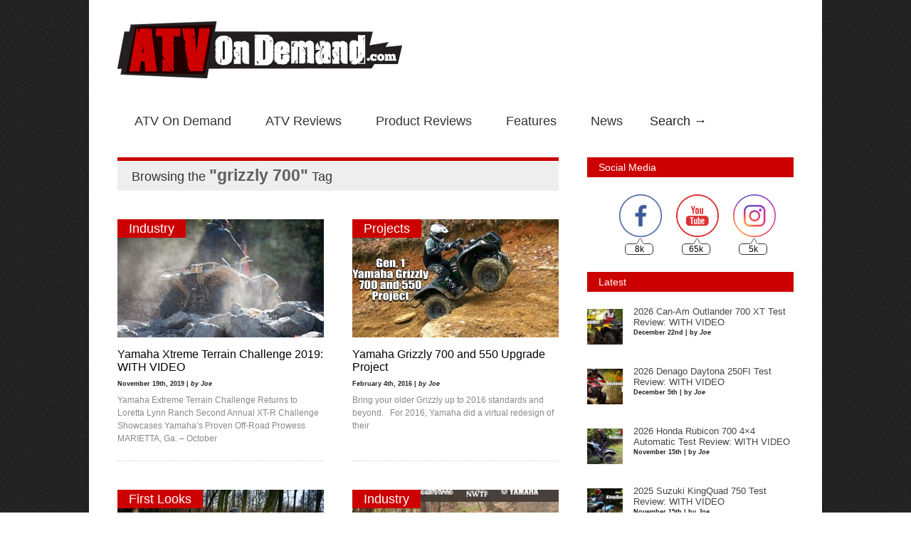

--- FILE ---
content_type: text/html; charset=UTF-8
request_url: https://www.atvondemand.com/tag/grizzly-700/
body_size: 14186
content:

<!doctype html >
<!--[if lt IE 7]> <html class="no-js ie6 oldie" lang="en"> <![endif]-->
<!--[if IE 7]>    <html class="no-js ie7 oldie" lang="en"> <![endif]-->
<!--[if IE 8]>    <html class="no-js ie8 oldie" lang="en"> <![endif]-->
<!--[if gt IE 8]><!--> <html class="no-js" lang="en-US"> <!--<![endif]-->

<head>
	
	<meta http-equiv="Content-Type" content="text/html; charset=UTF-8"/>
	
	<title>grizzly 700 Archives - ATV On Demand</title>
	
		
	<meta name="description" content="ATV Tests and Product Reviews">

	<meta name="viewport" content="width=device-width, initial-scale=1, maximum-scale=1"> 
		
	<meta name='robots' content='index, follow, max-image-preview:large, max-snippet:-1, max-video-preview:-1' />
<script type="text/javascript" id="wpp-js" src="https://www.atvondemand.com/wp-content/plugins/wordpress-popular-posts/assets/js/wpp.min.js" data-sampling="0" data-sampling-rate="100" data-api-url="https://www.atvondemand.com/wp-json/wordpress-popular-posts" data-post-id="0" data-token="f4cb1065fe" data-lang="0" data-debug="0"></script>

	<!-- This site is optimized with the Yoast SEO plugin v23.2 - https://yoast.com/wordpress/plugins/seo/ -->
	<link rel="canonical" href="https://www.atvondemand.com/tag/grizzly-700/" />
	<meta property="og:locale" content="en_US" />
	<meta property="og:type" content="article" />
	<meta property="og:title" content="grizzly 700 Archives - ATV On Demand" />
	<meta property="og:url" content="https://www.atvondemand.com/tag/grizzly-700/" />
	<meta property="og:site_name" content="ATV On Demand" />
	<meta name="twitter:card" content="summary_large_image" />
	<script type="application/ld+json" class="yoast-schema-graph">{"@context":"https://schema.org","@graph":[{"@type":"CollectionPage","@id":"https://www.atvondemand.com/tag/grizzly-700/","url":"https://www.atvondemand.com/tag/grizzly-700/","name":"grizzly 700 Archives - ATV On Demand","isPartOf":{"@id":"https://www.atvondemand.com/#website"},"primaryImageOfPage":{"@id":"https://www.atvondemand.com/tag/grizzly-700/#primaryimage"},"image":{"@id":"https://www.atvondemand.com/tag/grizzly-700/#primaryimage"},"thumbnailUrl":"https://www.atvondemand.com/wp-content/uploads/2019/11/yamaha_extreme_terrain_challenge_2019_000.jpg","breadcrumb":{"@id":"https://www.atvondemand.com/tag/grizzly-700/#breadcrumb"},"inLanguage":"en-US"},{"@type":"ImageObject","inLanguage":"en-US","@id":"https://www.atvondemand.com/tag/grizzly-700/#primaryimage","url":"https://www.atvondemand.com/wp-content/uploads/2019/11/yamaha_extreme_terrain_challenge_2019_000.jpg","contentUrl":"https://www.atvondemand.com/wp-content/uploads/2019/11/yamaha_extreme_terrain_challenge_2019_000.jpg","width":620,"height":413},{"@type":"BreadcrumbList","@id":"https://www.atvondemand.com/tag/grizzly-700/#breadcrumb","itemListElement":[{"@type":"ListItem","position":1,"name":"Home","item":"https://www.atvondemand.com/"},{"@type":"ListItem","position":2,"name":"grizzly 700"}]},{"@type":"WebSite","@id":"https://www.atvondemand.com/#website","url":"https://www.atvondemand.com/","name":"ATV on Demand","description":"ATV Tests and Product Reviews","publisher":{"@id":"https://www.atvondemand.com/#organization"},"potentialAction":[{"@type":"SearchAction","target":{"@type":"EntryPoint","urlTemplate":"https://www.atvondemand.com/?s={search_term_string}"},"query-input":"required name=search_term_string"}],"inLanguage":"en-US"},{"@type":"Organization","@id":"https://www.atvondemand.com/#organization","name":"ATV On Demand","url":"https://www.atvondemand.com/","logo":{"@type":"ImageObject","inLanguage":"en-US","@id":"https://www.atvondemand.com/#/schema/logo/image/","url":"https://www.atvondemand.com/wp-content/uploads/2021/06/ATVOD_logo_preferred_colorless3.png","contentUrl":"https://www.atvondemand.com/wp-content/uploads/2021/06/ATVOD_logo_preferred_colorless3.png","width":400,"height":100,"caption":"ATV On Demand"},"image":{"@id":"https://www.atvondemand.com/#/schema/logo/image/"},"sameAs":["https://www.facebook.com/ATVonDemand/","https://www.instagram.com/atvondemand/","https://www.youtube.com/user/ATVonDemand"]}]}</script>
	<!-- / Yoast SEO plugin. -->


<link rel='dns-prefetch' href='//www.googletagmanager.com' />
<link rel='dns-prefetch' href='//pagead2.googlesyndication.com' />
<link rel="alternate" type="application/rss+xml" title="ATV On Demand &raquo; Feed" href="https://www.atvondemand.com/feed/" />
<link rel="alternate" type="application/rss+xml" title="ATV On Demand &raquo; grizzly 700 Tag Feed" href="https://www.atvondemand.com/tag/grizzly-700/feed/" />
<script type="text/javascript">
/* <![CDATA[ */
window._wpemojiSettings = {"baseUrl":"https:\/\/s.w.org\/images\/core\/emoji\/15.0.3\/72x72\/","ext":".png","svgUrl":"https:\/\/s.w.org\/images\/core\/emoji\/15.0.3\/svg\/","svgExt":".svg","source":{"concatemoji":"https:\/\/www.atvondemand.com\/wp-includes\/js\/wp-emoji-release.min.js?ver=6.6.4"}};
/*! This file is auto-generated */
!function(i,n){var o,s,e;function c(e){try{var t={supportTests:e,timestamp:(new Date).valueOf()};sessionStorage.setItem(o,JSON.stringify(t))}catch(e){}}function p(e,t,n){e.clearRect(0,0,e.canvas.width,e.canvas.height),e.fillText(t,0,0);var t=new Uint32Array(e.getImageData(0,0,e.canvas.width,e.canvas.height).data),r=(e.clearRect(0,0,e.canvas.width,e.canvas.height),e.fillText(n,0,0),new Uint32Array(e.getImageData(0,0,e.canvas.width,e.canvas.height).data));return t.every(function(e,t){return e===r[t]})}function u(e,t,n){switch(t){case"flag":return n(e,"\ud83c\udff3\ufe0f\u200d\u26a7\ufe0f","\ud83c\udff3\ufe0f\u200b\u26a7\ufe0f")?!1:!n(e,"\ud83c\uddfa\ud83c\uddf3","\ud83c\uddfa\u200b\ud83c\uddf3")&&!n(e,"\ud83c\udff4\udb40\udc67\udb40\udc62\udb40\udc65\udb40\udc6e\udb40\udc67\udb40\udc7f","\ud83c\udff4\u200b\udb40\udc67\u200b\udb40\udc62\u200b\udb40\udc65\u200b\udb40\udc6e\u200b\udb40\udc67\u200b\udb40\udc7f");case"emoji":return!n(e,"\ud83d\udc26\u200d\u2b1b","\ud83d\udc26\u200b\u2b1b")}return!1}function f(e,t,n){var r="undefined"!=typeof WorkerGlobalScope&&self instanceof WorkerGlobalScope?new OffscreenCanvas(300,150):i.createElement("canvas"),a=r.getContext("2d",{willReadFrequently:!0}),o=(a.textBaseline="top",a.font="600 32px Arial",{});return e.forEach(function(e){o[e]=t(a,e,n)}),o}function t(e){var t=i.createElement("script");t.src=e,t.defer=!0,i.head.appendChild(t)}"undefined"!=typeof Promise&&(o="wpEmojiSettingsSupports",s=["flag","emoji"],n.supports={everything:!0,everythingExceptFlag:!0},e=new Promise(function(e){i.addEventListener("DOMContentLoaded",e,{once:!0})}),new Promise(function(t){var n=function(){try{var e=JSON.parse(sessionStorage.getItem(o));if("object"==typeof e&&"number"==typeof e.timestamp&&(new Date).valueOf()<e.timestamp+604800&&"object"==typeof e.supportTests)return e.supportTests}catch(e){}return null}();if(!n){if("undefined"!=typeof Worker&&"undefined"!=typeof OffscreenCanvas&&"undefined"!=typeof URL&&URL.createObjectURL&&"undefined"!=typeof Blob)try{var e="postMessage("+f.toString()+"("+[JSON.stringify(s),u.toString(),p.toString()].join(",")+"));",r=new Blob([e],{type:"text/javascript"}),a=new Worker(URL.createObjectURL(r),{name:"wpTestEmojiSupports"});return void(a.onmessage=function(e){c(n=e.data),a.terminate(),t(n)})}catch(e){}c(n=f(s,u,p))}t(n)}).then(function(e){for(var t in e)n.supports[t]=e[t],n.supports.everything=n.supports.everything&&n.supports[t],"flag"!==t&&(n.supports.everythingExceptFlag=n.supports.everythingExceptFlag&&n.supports[t]);n.supports.everythingExceptFlag=n.supports.everythingExceptFlag&&!n.supports.flag,n.DOMReady=!1,n.readyCallback=function(){n.DOMReady=!0}}).then(function(){return e}).then(function(){var e;n.supports.everything||(n.readyCallback(),(e=n.source||{}).concatemoji?t(e.concatemoji):e.wpemoji&&e.twemoji&&(t(e.twemoji),t(e.wpemoji)))}))}((window,document),window._wpemojiSettings);
/* ]]> */
</script>
<link rel='stylesheet' id='main_css-css' href='https://www.atvondemand.com/wp-content/themes/gonzo/style.css?ver=6.6.4' type='text/css' media='all' />
<style id='wp-emoji-styles-inline-css' type='text/css'>

	img.wp-smiley, img.emoji {
		display: inline !important;
		border: none !important;
		box-shadow: none !important;
		height: 1em !important;
		width: 1em !important;
		margin: 0 0.07em !important;
		vertical-align: -0.1em !important;
		background: none !important;
		padding: 0 !important;
	}
</style>
<link rel='stylesheet' id='wp-block-library-css' href='https://www.atvondemand.com/wp-includes/css/dist/block-library/style.min.css?ver=6.6.4' type='text/css' media='all' />
<style id='classic-theme-styles-inline-css' type='text/css'>
/*! This file is auto-generated */
.wp-block-button__link{color:#fff;background-color:#32373c;border-radius:9999px;box-shadow:none;text-decoration:none;padding:calc(.667em + 2px) calc(1.333em + 2px);font-size:1.125em}.wp-block-file__button{background:#32373c;color:#fff;text-decoration:none}
</style>
<style id='global-styles-inline-css' type='text/css'>
:root{--wp--preset--aspect-ratio--square: 1;--wp--preset--aspect-ratio--4-3: 4/3;--wp--preset--aspect-ratio--3-4: 3/4;--wp--preset--aspect-ratio--3-2: 3/2;--wp--preset--aspect-ratio--2-3: 2/3;--wp--preset--aspect-ratio--16-9: 16/9;--wp--preset--aspect-ratio--9-16: 9/16;--wp--preset--color--black: #000000;--wp--preset--color--cyan-bluish-gray: #abb8c3;--wp--preset--color--white: #ffffff;--wp--preset--color--pale-pink: #f78da7;--wp--preset--color--vivid-red: #cf2e2e;--wp--preset--color--luminous-vivid-orange: #ff6900;--wp--preset--color--luminous-vivid-amber: #fcb900;--wp--preset--color--light-green-cyan: #7bdcb5;--wp--preset--color--vivid-green-cyan: #00d084;--wp--preset--color--pale-cyan-blue: #8ed1fc;--wp--preset--color--vivid-cyan-blue: #0693e3;--wp--preset--color--vivid-purple: #9b51e0;--wp--preset--gradient--vivid-cyan-blue-to-vivid-purple: linear-gradient(135deg,rgba(6,147,227,1) 0%,rgb(155,81,224) 100%);--wp--preset--gradient--light-green-cyan-to-vivid-green-cyan: linear-gradient(135deg,rgb(122,220,180) 0%,rgb(0,208,130) 100%);--wp--preset--gradient--luminous-vivid-amber-to-luminous-vivid-orange: linear-gradient(135deg,rgba(252,185,0,1) 0%,rgba(255,105,0,1) 100%);--wp--preset--gradient--luminous-vivid-orange-to-vivid-red: linear-gradient(135deg,rgba(255,105,0,1) 0%,rgb(207,46,46) 100%);--wp--preset--gradient--very-light-gray-to-cyan-bluish-gray: linear-gradient(135deg,rgb(238,238,238) 0%,rgb(169,184,195) 100%);--wp--preset--gradient--cool-to-warm-spectrum: linear-gradient(135deg,rgb(74,234,220) 0%,rgb(151,120,209) 20%,rgb(207,42,186) 40%,rgb(238,44,130) 60%,rgb(251,105,98) 80%,rgb(254,248,76) 100%);--wp--preset--gradient--blush-light-purple: linear-gradient(135deg,rgb(255,206,236) 0%,rgb(152,150,240) 100%);--wp--preset--gradient--blush-bordeaux: linear-gradient(135deg,rgb(254,205,165) 0%,rgb(254,45,45) 50%,rgb(107,0,62) 100%);--wp--preset--gradient--luminous-dusk: linear-gradient(135deg,rgb(255,203,112) 0%,rgb(199,81,192) 50%,rgb(65,88,208) 100%);--wp--preset--gradient--pale-ocean: linear-gradient(135deg,rgb(255,245,203) 0%,rgb(182,227,212) 50%,rgb(51,167,181) 100%);--wp--preset--gradient--electric-grass: linear-gradient(135deg,rgb(202,248,128) 0%,rgb(113,206,126) 100%);--wp--preset--gradient--midnight: linear-gradient(135deg,rgb(2,3,129) 0%,rgb(40,116,252) 100%);--wp--preset--font-size--small: 13px;--wp--preset--font-size--medium: 20px;--wp--preset--font-size--large: 36px;--wp--preset--font-size--x-large: 42px;--wp--preset--spacing--20: 0.44rem;--wp--preset--spacing--30: 0.67rem;--wp--preset--spacing--40: 1rem;--wp--preset--spacing--50: 1.5rem;--wp--preset--spacing--60: 2.25rem;--wp--preset--spacing--70: 3.38rem;--wp--preset--spacing--80: 5.06rem;--wp--preset--shadow--natural: 6px 6px 9px rgba(0, 0, 0, 0.2);--wp--preset--shadow--deep: 12px 12px 50px rgba(0, 0, 0, 0.4);--wp--preset--shadow--sharp: 6px 6px 0px rgba(0, 0, 0, 0.2);--wp--preset--shadow--outlined: 6px 6px 0px -3px rgba(255, 255, 255, 1), 6px 6px rgba(0, 0, 0, 1);--wp--preset--shadow--crisp: 6px 6px 0px rgba(0, 0, 0, 1);}:where(.is-layout-flex){gap: 0.5em;}:where(.is-layout-grid){gap: 0.5em;}body .is-layout-flex{display: flex;}.is-layout-flex{flex-wrap: wrap;align-items: center;}.is-layout-flex > :is(*, div){margin: 0;}body .is-layout-grid{display: grid;}.is-layout-grid > :is(*, div){margin: 0;}:where(.wp-block-columns.is-layout-flex){gap: 2em;}:where(.wp-block-columns.is-layout-grid){gap: 2em;}:where(.wp-block-post-template.is-layout-flex){gap: 1.25em;}:where(.wp-block-post-template.is-layout-grid){gap: 1.25em;}.has-black-color{color: var(--wp--preset--color--black) !important;}.has-cyan-bluish-gray-color{color: var(--wp--preset--color--cyan-bluish-gray) !important;}.has-white-color{color: var(--wp--preset--color--white) !important;}.has-pale-pink-color{color: var(--wp--preset--color--pale-pink) !important;}.has-vivid-red-color{color: var(--wp--preset--color--vivid-red) !important;}.has-luminous-vivid-orange-color{color: var(--wp--preset--color--luminous-vivid-orange) !important;}.has-luminous-vivid-amber-color{color: var(--wp--preset--color--luminous-vivid-amber) !important;}.has-light-green-cyan-color{color: var(--wp--preset--color--light-green-cyan) !important;}.has-vivid-green-cyan-color{color: var(--wp--preset--color--vivid-green-cyan) !important;}.has-pale-cyan-blue-color{color: var(--wp--preset--color--pale-cyan-blue) !important;}.has-vivid-cyan-blue-color{color: var(--wp--preset--color--vivid-cyan-blue) !important;}.has-vivid-purple-color{color: var(--wp--preset--color--vivid-purple) !important;}.has-black-background-color{background-color: var(--wp--preset--color--black) !important;}.has-cyan-bluish-gray-background-color{background-color: var(--wp--preset--color--cyan-bluish-gray) !important;}.has-white-background-color{background-color: var(--wp--preset--color--white) !important;}.has-pale-pink-background-color{background-color: var(--wp--preset--color--pale-pink) !important;}.has-vivid-red-background-color{background-color: var(--wp--preset--color--vivid-red) !important;}.has-luminous-vivid-orange-background-color{background-color: var(--wp--preset--color--luminous-vivid-orange) !important;}.has-luminous-vivid-amber-background-color{background-color: var(--wp--preset--color--luminous-vivid-amber) !important;}.has-light-green-cyan-background-color{background-color: var(--wp--preset--color--light-green-cyan) !important;}.has-vivid-green-cyan-background-color{background-color: var(--wp--preset--color--vivid-green-cyan) !important;}.has-pale-cyan-blue-background-color{background-color: var(--wp--preset--color--pale-cyan-blue) !important;}.has-vivid-cyan-blue-background-color{background-color: var(--wp--preset--color--vivid-cyan-blue) !important;}.has-vivid-purple-background-color{background-color: var(--wp--preset--color--vivid-purple) !important;}.has-black-border-color{border-color: var(--wp--preset--color--black) !important;}.has-cyan-bluish-gray-border-color{border-color: var(--wp--preset--color--cyan-bluish-gray) !important;}.has-white-border-color{border-color: var(--wp--preset--color--white) !important;}.has-pale-pink-border-color{border-color: var(--wp--preset--color--pale-pink) !important;}.has-vivid-red-border-color{border-color: var(--wp--preset--color--vivid-red) !important;}.has-luminous-vivid-orange-border-color{border-color: var(--wp--preset--color--luminous-vivid-orange) !important;}.has-luminous-vivid-amber-border-color{border-color: var(--wp--preset--color--luminous-vivid-amber) !important;}.has-light-green-cyan-border-color{border-color: var(--wp--preset--color--light-green-cyan) !important;}.has-vivid-green-cyan-border-color{border-color: var(--wp--preset--color--vivid-green-cyan) !important;}.has-pale-cyan-blue-border-color{border-color: var(--wp--preset--color--pale-cyan-blue) !important;}.has-vivid-cyan-blue-border-color{border-color: var(--wp--preset--color--vivid-cyan-blue) !important;}.has-vivid-purple-border-color{border-color: var(--wp--preset--color--vivid-purple) !important;}.has-vivid-cyan-blue-to-vivid-purple-gradient-background{background: var(--wp--preset--gradient--vivid-cyan-blue-to-vivid-purple) !important;}.has-light-green-cyan-to-vivid-green-cyan-gradient-background{background: var(--wp--preset--gradient--light-green-cyan-to-vivid-green-cyan) !important;}.has-luminous-vivid-amber-to-luminous-vivid-orange-gradient-background{background: var(--wp--preset--gradient--luminous-vivid-amber-to-luminous-vivid-orange) !important;}.has-luminous-vivid-orange-to-vivid-red-gradient-background{background: var(--wp--preset--gradient--luminous-vivid-orange-to-vivid-red) !important;}.has-very-light-gray-to-cyan-bluish-gray-gradient-background{background: var(--wp--preset--gradient--very-light-gray-to-cyan-bluish-gray) !important;}.has-cool-to-warm-spectrum-gradient-background{background: var(--wp--preset--gradient--cool-to-warm-spectrum) !important;}.has-blush-light-purple-gradient-background{background: var(--wp--preset--gradient--blush-light-purple) !important;}.has-blush-bordeaux-gradient-background{background: var(--wp--preset--gradient--blush-bordeaux) !important;}.has-luminous-dusk-gradient-background{background: var(--wp--preset--gradient--luminous-dusk) !important;}.has-pale-ocean-gradient-background{background: var(--wp--preset--gradient--pale-ocean) !important;}.has-electric-grass-gradient-background{background: var(--wp--preset--gradient--electric-grass) !important;}.has-midnight-gradient-background{background: var(--wp--preset--gradient--midnight) !important;}.has-small-font-size{font-size: var(--wp--preset--font-size--small) !important;}.has-medium-font-size{font-size: var(--wp--preset--font-size--medium) !important;}.has-large-font-size{font-size: var(--wp--preset--font-size--large) !important;}.has-x-large-font-size{font-size: var(--wp--preset--font-size--x-large) !important;}
:where(.wp-block-post-template.is-layout-flex){gap: 1.25em;}:where(.wp-block-post-template.is-layout-grid){gap: 1.25em;}
:where(.wp-block-columns.is-layout-flex){gap: 2em;}:where(.wp-block-columns.is-layout-grid){gap: 2em;}
:root :where(.wp-block-pullquote){font-size: 1.5em;line-height: 1.6;}
</style>
<link rel='stylesheet' id='SFSImainCss-css' href='https://www.atvondemand.com/wp-content/plugins/ultimate-social-media-icons/css/sfsi-style.css?ver=2.9.2' type='text/css' media='all' />
<link rel='stylesheet' id='wordpress-popular-posts-css-css' href='https://www.atvondemand.com/wp-content/themes/gonzo/wpp.css?ver=7.0.1' type='text/css' media='all' />
<link rel='stylesheet' id='gallery-to-slideshow-css' href='https://www.atvondemand.com/wp-content/themes/gonzo/includes/plugins/gallery-to-slideshow/css/gallery-to-slideshow.css?ver=1.4.2' type='text/css' media='all' />
<script type="text/javascript" id="jquery-core-js-extra">
/* <![CDATA[ */
var gonzo_script = {"post_id":"13812","ajaxurl":"https:\/\/www.atvondemand.com\/wp-admin\/admin-ajax.php"};
/* ]]> */
</script>
<script type="text/javascript" src="https://www.atvondemand.com/wp-includes/js/jquery/jquery.min.js?ver=3.7.1" id="jquery-core-js"></script>
<script type="text/javascript" src="https://www.atvondemand.com/wp-includes/js/jquery/jquery-migrate.min.js?ver=3.4.1" id="jquery-migrate-js"></script>
<script type="text/javascript" src="https://www.atvondemand.com/wp-content/themes/gonzo/js/libs/modernizr-2.0.6.min.js?ver=6.6.4" id="modernizr-js"></script>
<script type="text/javascript" src="https://www.atvondemand.com/wp-content/themes/gonzo/js/scripts.js?ver=6.6.4" id="scripts-js"></script>
<link rel="https://api.w.org/" href="https://www.atvondemand.com/wp-json/" /><link rel="alternate" title="JSON" type="application/json" href="https://www.atvondemand.com/wp-json/wp/v2/tags/465" /><link rel="EditURI" type="application/rsd+xml" title="RSD" href="https://www.atvondemand.com/xmlrpc.php?rsd" />
<meta name="generator" content="WordPress 6.6.4" />
<meta name="generator" content="Site Kit by Google 1.132.0" /><meta name="follow.[base64]" content="X3NRCn28WUS2g50BHcqm"/>            <style id="wpp-loading-animation-styles">@-webkit-keyframes bgslide{from{background-position-x:0}to{background-position-x:-200%}}@keyframes bgslide{from{background-position-x:0}to{background-position-x:-200%}}.wpp-widget-block-placeholder,.wpp-shortcode-placeholder{margin:0 auto;width:60px;height:3px;background:#dd3737;background:linear-gradient(90deg,#dd3737 0%,#571313 10%,#dd3737 100%);background-size:200% auto;border-radius:3px;-webkit-animation:bgslide 1s infinite linear;animation:bgslide 1s infinite linear}</style>
            
<!-- Google AdSense meta tags added by Site Kit -->
<meta name="google-adsense-platform-account" content="ca-host-pub-2644536267352236">
<meta name="google-adsense-platform-domain" content="sitekit.withgoogle.com">
<!-- End Google AdSense meta tags added by Site Kit -->

<!-- Google AdSense snippet added by Site Kit -->
<script type="text/javascript" async="async" src="https://pagead2.googlesyndication.com/pagead/js/adsbygoogle.js?client=ca-pub-0373477899402788&amp;host=ca-host-pub-2644536267352236" crossorigin="anonymous"></script>

<!-- End Google AdSense snippet added by Site Kit -->
	
	<!--[if IE 8]><link rel="stylesheet" type="text/css" media="all" href="https://www.atvondemand.com/wp-content/themes/gonzo/css/ie8.css" /><![endif]-->
	
	<!--[if IE 7]><link rel="stylesheet" type="text/css" media="all" href="https://www.atvondemand.com/wp-content/themes/gonzo/css/ie7.css" /><![endif]-->
	
	
	<link href='http://fonts.googleapis.com/css?family=Open+Sans:400italic,700italic,400,700' rel='stylesheet' type='text/css'>
	
		
	<noscript>
		<style>
			.es-carousel ul{display:block;}
		</style>
	</noscript>	
	
	<style>#back-top a:hover span, input.omc-header-search-button, .widget_calendar thead>tr>th, a.omc-blog-one-anchor, span.omc-module-a-stars-over, span.leading-article.omc-module-a-stars-over, span.omc-blog-two-stars-over, span.omc-featured-stars-over, .flex-direction-nav li .prev:hover, .flex-direction-nav li .next:hover, a.omc-social-small:hover, .es-nav span.es-nav-next:hover, .es-nav span.es-nav-prev:hover {background-color:#cc0000;}

	.widget_categories > ul > li > a:hover, a#omc-main-navigation ul li.current-menu-item a, nav#omc-main-navigation ul li.current-category-ancestor a, nav#omc-main-navigation ul li.current-menu-parent a, nav#omc-main-navigation ul li.current-post-ancestor a, a.omc-featured-label, a.omc-flex-category, h1.omc-half-width-label a,	a.omc-title-category-context, div.omc-category-block a, span.omc-criteria-percentage, div.omc-authorbox p a, h3.omc-default-widget-header, div.search-button, h3.widgettitle, h3.widgettitle span, 	.widget_categories > ul > li > a:hover, .flex-control-nav li a:hover, .flex-control-nav li a.active, .style1 ul.tabbernav li.tabberactive a, h3.omc-blog-two-cat a, h2.omc-quarter-width-label a, .pagination span, h3.omc-blog-one-cat a, nav#omc-main-navigation ul.sub-menu,  nav#omc-main-navigation ul.sub-menu,  .omc-footer-widget .tagcloud a:hover, input.search_button_sidebar, nav#omc-main-navigation ul li.current-menu-item a, nav#omc-main-navigation ul li.current-category-ancestor a, nav#omc-main-navigation ul li.current-menu-parent a, nav#omc-main-navigation ul li.current-post-ancestor a, a.omc-mobile-back-to-top, h3#comments-title, article#omc-full-article ul.omc-tabs li.active  {background:#cc0000;}

	::-moz-selection {background:#cc0000;}
	::selection {background:#cc0000;}

	div.omc-featured-overlay h1 a:hover, h5.omc-also-in a, table#wp-calendar>tbody>tr>td>a, tfoot>tr>td>a, tfoot>tr>td>a:link, tfoot>tr>td>a:visited, tfoot>tr>td>a:hover, tfoot>tr>td>a:active, .widget_calendar table#wp-calendar > tbody > tr > td > a {color:#cc0000;} 

	.flickr_badge_image:hover, .widget_nav_menu ul li a:hover, .widget_pages ul li a:hover, .widget_recent_entries ul li a:hover, .widget_archive ul li a:hover {border-color:#cc0000;}

	div.omc-cat-top  {border-top-color:#cc0000; !important}     
	
	li.comment > div {border-bottom-color:#cc0000; !important}
	
	body {background:url(https://www.atvondemand.com/wp-content/themes/gonzo/images/backgrounds/tactile_noise.png) scroll transparent;} #omc-container {box-shadow:0px 0px 10px rgba(0, 0, 0, 0.1); -moz-box-shadow:0px 0px 10px rgba(0, 0, 0, 0.1);}/* Put your custom css in here  */
.xoxo > li { margin-bottom:0; }
@media only screen and (max-width: 480px) { /*Remove background for 320px displays*/
	div#omc-transparent-layer {background:none;}
}

body {font-family:Open Sans, sans-serif;}body {font-size:12px;}article#omc-full-article p {color:#333333}
</style>
	
</head>

<body class="archive tag tag-grizzly-700 tag-465 sfsi_actvite_theme_thin" >

	<div id="fb-root">
	</div>
	<script>(function(d, s, id) {var js, fjs = d.getElementsByTagName(s)[0];  if (d.getElementById(id)) return;  js = d.createElement(s); js.id = id;  js.src = "//connect.facebook.net/en_US/all.js#xfbml=1";  fjs.parentNode.insertBefore(js, fjs); }(document, 'script', 'facebook-jssdk'));</script>

	<div id="omc-transparent-layer">
	
	<!-- <div class="preloaders" style=""></div>  -->
		
				
		<div id="omc-container">
			
			<header>
			
					
				
				<a id="omc-logo" href="https://www.atvondemand.com"><img src="https://www.atvondemand.com//wp-content/uploads/2013/03/ATVOD_logo_preferred_colorless3.png" alt="ATV On Demand logo"  /></a>
					
				<nav id="omc-main-navigation">				
				
										
					<div class="omc-over-480"><ul id="menu-main-menu" class="menu"><li id='menu-item-9854'  class="menu-item menu-item-type-post_type menu-item-object-page menu-item-home menu-item-has-children"><a  href="https://www.atvondemand.com/">ATV On Demand</a> 
<ul class="sub-menu">
<li id='menu-item-10823'  class="menu-item menu-item-type-custom menu-item-object-custom"><a  href="http://utvondemand.com/">UTV on Demand</a> </li>
</ul>
</li>
<li id='menu-item-9824'  class="menu-item menu-item-type-taxonomy menu-item-object-category menu-item-has-children"><a  href="https://www.atvondemand.com/category/atv-reviews/">ATV Reviews</a> 
<ul class="sub-menu">
<li id='menu-item-9826'  class="menu-item menu-item-type-taxonomy menu-item-object-category"><a  href="https://www.atvondemand.com/category/atv-reviews/sport-atv/">Sport</a> </li>
<li id='menu-item-9827'  class="menu-item menu-item-type-taxonomy menu-item-object-category"><a  href="https://www.atvondemand.com/category/atv-reviews/sport-utility/">Sport Utility</a> </li>
<li id='menu-item-9828'  class="menu-item menu-item-type-taxonomy menu-item-object-category"><a  href="https://www.atvondemand.com/category/atv-reviews/vintage-atv/">Vintage</a> </li>
<li id='menu-item-9829'  class="menu-item menu-item-type-taxonomy menu-item-object-category"><a  href="https://www.atvondemand.com/category/atv-reviews/youth-atv/">Youth</a> </li>
<li id='menu-item-9839'  class="menu-item menu-item-type-taxonomy menu-item-object-category"><a  href="https://www.atvondemand.com/category/atv-reviews/atv-projects/">Projects</a> </li>
<li id='menu-item-9825'  class="menu-item menu-item-type-taxonomy menu-item-object-category"><a  href="https://www.atvondemand.com/category/atv-reviews/shootouts/">Shootouts</a> </li>
</ul>
</li>
<li id='menu-item-9838'  class="menu-item menu-item-type-taxonomy menu-item-object-category menu-item-has-children"><a  href="https://www.atvondemand.com/category/product-reviews/">Product Reviews</a> 
<ul class="sub-menu">
<li id='menu-item-9848'  class="menu-item menu-item-type-taxonomy menu-item-object-category"><a  href="https://www.atvondemand.com/category/product-reviews/engine-product-reviews/">Engine</a> </li>
<li id='menu-item-9845'  class="menu-item menu-item-type-taxonomy menu-item-object-category"><a  href="https://www.atvondemand.com/category/product-reviews/chassis-suspension/">Chassis/Suspension</a> </li>
<li id='menu-item-9850'  class="menu-item menu-item-type-taxonomy menu-item-object-category"><a  href="https://www.atvondemand.com/category/product-reviews/tires-wheels/">Tires/Wheels</a> </li>
<li id='menu-item-9847'  class="menu-item menu-item-type-taxonomy menu-item-object-category"><a  href="https://www.atvondemand.com/category/product-reviews/controls/">Controls</a> </li>
<li id='menu-item-9853'  class="menu-item menu-item-type-taxonomy menu-item-object-category"><a  href="https://www.atvondemand.com/category/product-reviews/protection/">Protection</a> </li>
<li id='menu-item-9851'  class="menu-item menu-item-type-taxonomy menu-item-object-category"><a  href="https://www.atvondemand.com/category/product-reviews/braking/">Braking</a> </li>
<li id='menu-item-9844'  class="menu-item menu-item-type-taxonomy menu-item-object-category"><a  href="https://www.atvondemand.com/category/product-reviews/bodygraphics/">Body/Graphics</a> </li>
<li id='menu-item-9852'  class="menu-item menu-item-type-taxonomy menu-item-object-category"><a  href="https://www.atvondemand.com/category/product-reviews/utilityk-implements/">Implements</a> </li>
<li id='menu-item-9849'  class="menu-item menu-item-type-taxonomy menu-item-object-category"><a  href="https://www.atvondemand.com/category/product-reviews/riding-gear-product-reviews/">Riding Gear</a> </li>
<li id='menu-item-9846'  class="menu-item menu-item-type-taxonomy menu-item-object-category"><a  href="https://www.atvondemand.com/category/product-reviews/chemicals-tools/">Chemicals/Tools</a> </li>
</ul>
</li>
<li id='menu-item-9830'  class="menu-item menu-item-type-taxonomy menu-item-object-category menu-item-has-children"><a  href="https://www.atvondemand.com/category/features/">Features</a> 
<ul class="sub-menu">
<li id='menu-item-10980'  class="menu-item menu-item-type-taxonomy menu-item-object-category"><a  href="https://www.atvondemand.com/category/features/tech-tips-features/">Tech Tips</a> </li>
<li id='menu-item-9833'  class="menu-item menu-item-type-taxonomy menu-item-object-category"><a  href="https://www.atvondemand.com/category/features/first-looks/">First Looks</a> </li>
<li id='menu-item-9843'  class="menu-item menu-item-type-taxonomy menu-item-object-category"><a  href="https://www.atvondemand.com/category/features/track-and-trails/">Tracks/Trails</a> </li>
<li id='menu-item-9832'  class="menu-item menu-item-type-taxonomy menu-item-object-category"><a  href="https://www.atvondemand.com/category/features/events/">Events</a> </li>
<li id='menu-item-9831'  class="menu-item menu-item-type-taxonomy menu-item-object-category"><a  href="https://www.atvondemand.com/category/features/buyers-guide/">Buyers Guides</a> </li>
</ul>
</li>
<li id='menu-item-9834'  class="menu-item menu-item-type-taxonomy menu-item-object-category menu-item-has-children"><a  href="https://www.atvondemand.com/category/news/">News</a> 
<ul class="sub-menu">
<li id='menu-item-9836'  class="menu-item menu-item-type-taxonomy menu-item-object-category"><a  href="https://www.atvondemand.com/category/news/new-product/">New Product</a> </li>
<li id='menu-item-9837'  class="menu-item menu-item-type-taxonomy menu-item-object-category"><a  href="https://www.atvondemand.com/category/news/racing/">Racing</a> </li>
<li id='menu-item-9835'  class="menu-item menu-item-type-taxonomy menu-item-object-category"><a  href="https://www.atvondemand.com/category/news/industry/">Industry</a> </li>
</ul>
</li>
<li id="omc-header-search">				
						<span id="omc-search-overlay">Search &rarr;</span>
						<form method="get" id="desktop-search" class="omc-search-form" action="https://www.atvondemand.com/">
							<input type="text" class="omc-header-search-input-box" value=""  name="s" id="fffff">
							<input type="submit" class="omc-header-search-button" id="searchsubmit" value="">
						</form>
					</li></ul></div>					
										
					<br class="clear" />
					
					<div class="omc-under-480"><select id="omc-mobile-menu"><option value="#">Navigation</option><option value="https://www.atvondemand.com/">ATV On Demand</option><option value="http://utvondemand.com/">UTV on Demand</option><option value="https://www.atvondemand.com/category/atv-reviews/">ATV Reviews</option><option value="https://www.atvondemand.com/category/atv-reviews/sport-atv/">Sport</option><option value="https://www.atvondemand.com/category/atv-reviews/sport-utility/">Sport Utility</option><option value="https://www.atvondemand.com/category/atv-reviews/vintage-atv/">Vintage</option><option value="https://www.atvondemand.com/category/atv-reviews/youth-atv/">Youth</option><option value="https://www.atvondemand.com/category/atv-reviews/atv-projects/">Projects</option><option value="https://www.atvondemand.com/category/atv-reviews/shootouts/">Shootouts</option><option value="https://www.atvondemand.com/category/product-reviews/">Product Reviews</option><option value="https://www.atvondemand.com/category/product-reviews/engine-product-reviews/">Engine</option><option value="https://www.atvondemand.com/category/product-reviews/chassis-suspension/">Chassis/Suspension</option><option value="https://www.atvondemand.com/category/product-reviews/tires-wheels/">Tires/Wheels</option><option value="https://www.atvondemand.com/category/product-reviews/controls/">Controls</option><option value="https://www.atvondemand.com/category/product-reviews/protection/">Protection</option><option value="https://www.atvondemand.com/category/product-reviews/braking/">Braking</option><option value="https://www.atvondemand.com/category/product-reviews/bodygraphics/">Body/Graphics</option><option value="https://www.atvondemand.com/category/product-reviews/utilityk-implements/">Implements</option><option value="https://www.atvondemand.com/category/product-reviews/riding-gear-product-reviews/">Riding Gear</option><option value="https://www.atvondemand.com/category/product-reviews/chemicals-tools/">Chemicals/Tools</option><option value="https://www.atvondemand.com/category/features/">Features</option><option value="https://www.atvondemand.com/category/features/tech-tips-features/">Tech Tips</option><option value="https://www.atvondemand.com/category/features/first-looks/">First Looks</option><option value="https://www.atvondemand.com/category/features/track-and-trails/">Tracks/Trails</option><option value="https://www.atvondemand.com/category/features/events/">Events</option><option value="https://www.atvondemand.com/category/features/buyers-guide/">Buyers Guides</option><option value="https://www.atvondemand.com/category/news/">News</option><option value="https://www.atvondemand.com/category/news/new-product/">New Product</option><option value="https://www.atvondemand.com/category/news/racing/">Racing</option><option value="https://www.atvondemand.com/category/news/industry/">Industry</option></select></div>						
					<div id="omc-header-search-mobi">		
					
						<form method="get" id="mobi-search" class="omc-mobi-search-form" action="https://www.atvondemand.com/">
						
							<input type="text" class="omc-header-mobi-search-input-box" value=""  name="s" id="mobi-mobi-search">
							
							<input type="submit" class="omc-header-mobi-search-button" id="seadssdrchsubmit" value="">
							
						</form>
						
					</div>	
						
				</nav>
				
				<br class="clear" />				
				
			</header>
<section id="omc-main">	
	
	<div class="omc-cat-top"><h1>Browsing the <em>"grizzly 700"</em> Tag </h1></div>	

			

<article class="omc-blog-two omc-half-width-category" id="post-13812">		
    	
	<div class="omc-resize-290 omc-blog">		

				
		<h3 class="omc-blog-two-cat"><a href="https://www.atvondemand.com/?cat=32">Industry</a></h3>
		
				
		<a href="https://www.atvondemand.com/yamaha-xtreme-terrain-challenge-2019-with-video/" >
		
						
			<img src="https://www.atvondemand.com/wp-content/uploads/2019/11/yamaha_extreme_terrain_challenge_2019_000-290x166.jpg" class="omc-image-resize wp-post-image" alt="" decoding="async" />
		</a>
		
	</div><!-- /omc-resize-290 -->
	
	<div class="omc-blog-two-text">
	
		<h2><a href="https://www.atvondemand.com/yamaha-xtreme-terrain-challenge-2019-with-video/">Yamaha Xtreme Terrain Challenge 2019: WITH VIDEO</a></h2>

		<p class="omc-blog-two-date">November 19th, 2019 | <em>by Joe</em></p>
		
		<p class="omc-blog-two-exceprt" >Yamaha Extreme Terrain Challenge Returns to Loretta Lynn Ranch Second Annual XT-R Challenge Showcases Yamaha’s Proven Off-Road Prowess MARIETTA, Ga. – October </p>
		
		<br class="clear" />
	
	</div><!-- /omc-blog-two-text -->
	
</article>

		

<article class="omc-blog-two omc-half-width-category" id="post-11730">		
    	
	<div class="omc-resize-290 omc-blog">		

				
		<h3 class="omc-blog-two-cat"><a href="https://www.atvondemand.com/?cat=23">Projects</a></h3>
		
				
		<a href="https://www.atvondemand.com/yamaha-grizzly-700-and-550-upgrade-project/" >
		
						
			<img src="https://www.atvondemand.com/wp-content/uploads/2016/02/yamaha_grizzly_700_generation_1_sport_touring_project_cover-290x166.jpg" class="omc-image-resize wp-post-image" alt="" decoding="async" />
		</a>
		
	</div><!-- /omc-resize-290 -->
	
	<div class="omc-blog-two-text">
	
		<h2><a href="https://www.atvondemand.com/yamaha-grizzly-700-and-550-upgrade-project/">Yamaha Grizzly 700 and 550 Upgrade Project</a></h2>

		<p class="omc-blog-two-date">February 4th, 2016 | <em>by Joe</em></p>
		
		<p class="omc-blog-two-exceprt" >Bring your older Grizzly up to 2016 standards and beyond.   For 2016, Yamaha did a virtual redesign of their </p>
		
		<br class="clear" />
	
	</div><!-- /omc-blog-two-text -->
	
</article>

		

<article class="omc-blog-two omc-half-width-category" id="post-11223">		
    	
	<div class="omc-resize-290 omc-blog">		

				
		<h3 class="omc-blog-two-cat"><a href="https://www.atvondemand.com/?cat=6">First Looks</a></h3>
		
				
		<a href="https://www.atvondemand.com/2016-updated-yamaha-grizzly-700-and-new-kodiak-700-first-look/" >
		
						
			<img src="https://www.atvondemand.com/wp-content/uploads/2015/06/2016_yamaha_grizzly_700_first_look002-290x166.jpg" class="omc-image-resize wp-post-image" alt="" decoding="async" />
		</a>
		
	</div><!-- /omc-resize-290 -->
	
	<div class="omc-blog-two-text">
	
		<h2><a href="https://www.atvondemand.com/2016-updated-yamaha-grizzly-700-and-new-kodiak-700-first-look/">2016 Updated Yamaha Grizzly 700, NEW Kodiak 700, First Look:</a></h2>

		<p class="omc-blog-two-date">June 4th, 2015 | <em>by Joe</em></p>
		
		<p class="omc-blog-two-exceprt" >Yamaha’s streamlined, purpose-built, and price-point focused 2016 utility ATV lineup. As recently as 2014, Yamaha’s utility ATV lineup offered four </p>
		
		<br class="clear" />
	
	</div><!-- /omc-blog-two-text -->
	
</article>

		

<article class="omc-blog-two omc-half-width-category" id="post-10313">		
    	
	<div class="omc-resize-290 omc-blog">		

				
		<h3 class="omc-blog-two-cat"><a href="https://www.atvondemand.com/?cat=32">Industry</a></h3>
		
				
		<a href="https://www.atvondemand.com/watch-full-movie-mission-impossible-fallout-2018/" >
		
						
			<img src="https://www.atvondemand.com/wp-content/uploads/2014/07/yamaha_powderhook_grizzly_700_giveaway__featured_2014-290x166.jpg" class="omc-image-resize wp-post-image" alt="" decoding="async" loading="lazy" />
		</a>
		
	</div><!-- /omc-resize-290 -->
	
	<div class="omc-blog-two-text">
	
		<h2><a href="https://www.atvondemand.com/watch-full-movie-mission-impossible-fallout-2018/">Watch Full Movie Mission: Impossible &#8211; Fallout (2018)</a></h2>

		<p class="omc-blog-two-date">July 16th, 2014 | <em>by <a href="http://yamaha-motor.com/">Yamaha Motor Corp</a></em></p>
		
		<p class="omc-blog-two-exceprt" >Mission: Impossible &#8211; Fallout (2018) Released July, 07 2018 7.5 Director : Christopher McQuarrie. Cast : Tom Cruise, Henry Cavill, </p>
		
		<br class="clear" />
	
	</div><!-- /omc-blog-two-text -->
	
</article>

		

<article class="omc-blog-two omc-half-width-category" id="post-5094">		
    	
	<div class="omc-resize-290 omc-blog">		

				
		<h3 class="omc-blog-two-cat"><a href="https://www.atvondemand.com/?cat=32">Industry</a></h3>
		
				
		<a href="https://www.atvondemand.com/yamaha-launches-2012-national-hunting-and-fishing-day-sweepstakes/" >
		
						
			<img src="https://www.atvondemand.com/wp-content/themes/gonzo/images/no-image-half-landscape.png" class="omc-image-resize" alt="no image" />
		</a>
		
	</div><!-- /omc-resize-290 -->
	
	<div class="omc-blog-two-text">
	
		<h2><a href="https://www.atvondemand.com/yamaha-launches-2012-national-hunting-and-fishing-day-sweepstakes/">Yamaha Launches 2012 National Hunting and Fishing Day Sweepstakes</a></h2>

		<p class="omc-blog-two-date">July 11th, 2012 | <em>by Joe</em></p>
		
		<p class="omc-blog-two-exceprt" >Rhino 700 FI with Genuine Yamaha Accessories will be Given Away to Support NHF Day</p>
		
		<br class="clear" />
	
	</div><!-- /omc-blog-two-text -->
	
</article>

		

<article class="omc-blog-two omc-half-width-category" id="post-3799">		
    	
	<div class="omc-resize-290 omc-blog">		

				
		<h3 class="omc-blog-two-cat"><a href="https://www.atvondemand.com/?cat=16">Tires/Wheels</a></h3>
		
		<span class="omc-blog-two-stars-under leading-article"><span class="omc-blog-two-stars-over leading-article" style="width:80%"></span></span>		
		<a href="https://www.atvondemand.com/no-limit-wheels-build-your-own-custom-wheels-test-with-video/" >
		
						
			<img src="https://www.atvondemand.com/wp-content/uploads/2011/12/no_limit_wheels_custom_wheel_test_2012-290x166.jpg" class="omc-image-resize wp-post-image" alt="" decoding="async" loading="lazy" />
		</a>
		
	</div><!-- /omc-resize-290 -->
	
	<div class="omc-blog-two-text">
	
		<h2><a href="https://www.atvondemand.com/no-limit-wheels-build-your-own-custom-wheels-test-with-video/">No LImit Wheels, Build Your Own Custom Wheels, Test with Video</a></h2>

		<p class="omc-blog-two-date">December 14th, 2011 | <em>by Joe</em></p>
		
		<p class="omc-blog-two-exceprt" >You dream up the wheels for your ATV or side-by-side–– No Limit makes them a reality!</p>
		
		<br class="clear" />
	
	</div><!-- /omc-blog-two-text -->
	
</article>

		

<article class="omc-blog-two omc-half-width-category" id="post-3140">		
    	
	<div class="omc-resize-290 omc-blog">		

				
		<h3 class="omc-blog-two-cat"><a href="https://www.atvondemand.com/?cat=32">Industry</a></h3>
		
				
		<a href="https://www.atvondemand.com/yamaha-launches-assembled-in-usa-grizzly-700-eps-atv-sweepstakes/" >
		
						
			<img src="https://www.atvondemand.com/wp-content/themes/gonzo/images/no-image-half-landscape.png" class="omc-image-resize" alt="no image" />
		</a>
		
	</div><!-- /omc-resize-290 -->
	
	<div class="omc-blog-two-text">
	
		<h2><a href="https://www.atvondemand.com/yamaha-launches-assembled-in-usa-grizzly-700-eps-atv-sweepstakes/">Yamaha Launches “Assembled in USA” Grizzly 700 EPS ATV Sweepstakes</a></h2>

		<p class="omc-blog-two-date">October 6th, 2011 | <em>by Joe</em></p>
		
		<p class="omc-blog-two-exceprt" >Funds Will Go to Honored American Veterans Afield and Feed The Children</p>
		
		<br class="clear" />
	
	</div><!-- /omc-blog-two-text -->
	
</article>

		

<article class="omc-blog-two omc-half-width-category" id="post-2403">		
    	
	<div class="omc-resize-290 omc-blog">		

				
		<h3 class="omc-blog-two-cat"><a href="https://www.atvondemand.com/?cat=32">Industry</a></h3>
		
				
		<a href="https://www.atvondemand.com/yamaha-helps-raise-9000-for-wish-i-could-foundation-of-ne-louisiana/" >
		
						
			<img src="https://www.atvondemand.com/wp-content/themes/gonzo/images/no-image-half-landscape.png" class="omc-image-resize" alt="no image" />
		</a>
		
	</div><!-- /omc-resize-290 -->
	
	<div class="omc-blog-two-text">
	
		<h2><a href="https://www.atvondemand.com/yamaha-helps-raise-9000-for-wish-i-could-foundation-of-ne-louisiana/">Yamaha Helps Raise $9,000 for Wish I Could Foundation of NE Louisiana</a></h2>

		<p class="omc-blog-two-date">July 7th, 2011 | <em>by Joe</em></p>
		
		<p class="omc-blog-two-exceprt" >ATV Raffle has Helped Raise More Than $50,000 in Eight Years</p>
		
		<br class="clear" />
	
	</div><!-- /omc-blog-two-text -->
	
</article>

		

<article class="omc-blog-two omc-half-width-category" id="post-2193">		
    	
	<div class="omc-resize-290 omc-blog">		

				
		<h3 class="omc-blog-two-cat"><a href="https://www.atvondemand.com/?cat=15">Sport Utility</a></h3>
		
		<span class="omc-blog-two-stars-under leading-article"><span class="omc-blog-two-stars-over leading-article" style="width:84%"></span></span>		
		<a href="https://www.atvondemand.com/2011-yamaha-grizzly-700-review/" >
		
						
			<img src="https://www.atvondemand.com/wp-content/uploads/2011/06/2011_yamaha_grizzly_700_test_action_turn-290x166.jpg" class="omc-image-resize wp-post-image" alt="" decoding="async" loading="lazy" />
		</a>
		
	</div><!-- /omc-resize-290 -->
	
	<div class="omc-blog-two-text">
	
		<h2><a href="https://www.atvondemand.com/2011-yamaha-grizzly-700-review/">2011 Yamaha Grizzly 700 Test</a></h2>

		<p class="omc-blog-two-date">June 14th, 2011 | <em>by Joe</em></p>
		
		<p class="omc-blog-two-exceprt" ></p>
		
		<br class="clear" />
	
	</div><!-- /omc-blog-two-text -->
	
</article>

 

<br class="clear" />

	
</section><!-- /omc-main -->

<section id="omc-sidebar" class="omc-right">

<a href="#top" class="omc-mobile-back-to-top">Back to Top ↑</a>

<ul class="xoxo">
<li id="sfsi-widget-2" class="omc-widget sfsi"><h3 class="widgettitle"><span>Social Media</span></h3>		<div class="sfsi_widget" data-position="widget" style="display:flex;flex-wrap:wrap;justify-content: center">
			<div id='sfsi_wDiv'></div>
			<div class="norm_row sfsi_wDiv "  style="width:400px;position:absolute;;text-align:center"><div style='width:60px; height:60px;margin-left:20px;margin-bottom:30px; ' class='sfsi_wicons shuffeldiv ' ><div class='inerCnt'><a class=' sficn' data-effect='' target='_blank'  href='https://www.facebook.com/ATVonDemand/' id='sfsiid_facebook_icon' style='width:60px;height:60px;opacity:1;'  ><img data-pin-nopin='true' alt='Facebook' title='Facebook' src='https://www.atvondemand.com/wp-content/plugins/ultimate-social-media-icons/images/icons_theme/thin/thin_facebook.png' width='60' height='60' style='' class='sfcm sfsi_wicon ' data-effect=''   /></a><span class="bot_no ">8k</span></div></div><div style='width:60px; height:60px;margin-left:20px;margin-bottom:30px; ' class='sfsi_wicons shuffeldiv ' ><div class='inerCnt'><a class=' sficn' data-effect='' target='_blank'  href='https://www.youtube.com/user/ATVonDemand' id='sfsiid_youtube_icon' style='width:60px;height:60px;opacity:1;'  ><img data-pin-nopin='true' alt='YouTube' title='YouTube' src='https://www.atvondemand.com/wp-content/plugins/ultimate-social-media-icons/images/icons_theme/thin/thin_youtube.png' width='60' height='60' style='' class='sfcm sfsi_wicon ' data-effect=''   /></a><span class="bot_no ">65k</span></div></div><div style='width:60px; height:60px;margin-left:20px;margin-bottom:30px; ' class='sfsi_wicons shuffeldiv ' ><div class='inerCnt'><a class=' sficn' data-effect='' target='_blank'  href='https://www.instagram.com/atvondemand/' id='sfsiid_instagram_icon' style='width:60px;height:60px;opacity:1;'  ><img data-pin-nopin='true' alt='Instagram' title='Instagram' src='https://www.atvondemand.com/wp-content/plugins/ultimate-social-media-icons/images/icons_theme/thin/thin_instagram.png' width='60' height='60' style='' class='sfcm sfsi_wicon ' data-effect=''   /></a><span class="bot_no ">5k</span></div></div></div ><div id="sfsi_holder" class="sfsi_holders" style="position: relative; float: left;width:100%;z-index:-1;"></div ><script>window.addEventListener("sfsi_functions_loaded", function()
			{
				if (typeof sfsi_widget_set == "function") {
					sfsi_widget_set();
				}
			}); </script>			<div style="clear: both;"></div>
		</div>
	</li>		<li id="recent-posts-4" class="omc-widget widget_recent_entries">		<h3 class="widgettitle"><span>Latest</span></h3>		<ul>
				<li>
			<a href="https://www.atvondemand.com/2026-can-am-outlander-700-xt-test-review-with-video/">				
				<img src="https://www.atvondemand.com/wp-content/uploads/2025/12/2026_can-am_outlander_700_xt_test_review_thumbnail-50x50.jpg" class="wpp-thumbnail wp-post-image wp-post-image" alt="" decoding="async" loading="lazy" srcset="https://www.atvondemand.com/wp-content/uploads/2025/12/2026_can-am_outlander_700_xt_test_review_thumbnail-50x50.jpg 50w, https://www.atvondemand.com/wp-content/uploads/2025/12/2026_can-am_outlander_700_xt_test_review_thumbnail-150x150.jpg 150w, https://www.atvondemand.com/wp-content/uploads/2025/12/2026_can-am_outlander_700_xt_test_review_thumbnail-300x300.jpg 300w, https://www.atvondemand.com/wp-content/uploads/2025/12/2026_can-am_outlander_700_xt_test_review_thumbnail-186x186.jpg 186w" sizes="(max-width: 50px) 100vw, 50px" />					
			</a>				
			<a href="https://www.atvondemand.com/2026-can-am-outlander-700-xt-test-review-with-video/" title="2026 Can-Am Outlander 700 XT Test Review: WITH VIDEO">				
				<span class="wpp-post-title">2026 Can-Am Outlander 700 XT Test Review: WITH VIDEO</span>				
			</a>  				
			<span class="post-stats">December 22nd | by <span class="wpp-author">Joe</span></span>				
		</li>		<li>
			<a href="https://www.atvondemand.com/2026-denago-daytona-250fi-test-review-video-coming-soon/">				
				<img src="https://www.atvondemand.com/wp-content/uploads/2025/12/2026-Denago-Daytona-250-FI-Test-Review-Cover-v2-50x50.jpg" class="wpp-thumbnail wp-post-image wp-post-image" alt="" decoding="async" loading="lazy" srcset="https://www.atvondemand.com/wp-content/uploads/2025/12/2026-Denago-Daytona-250-FI-Test-Review-Cover-v2-50x50.jpg 50w, https://www.atvondemand.com/wp-content/uploads/2025/12/2026-Denago-Daytona-250-FI-Test-Review-Cover-v2-150x150.jpg 150w, https://www.atvondemand.com/wp-content/uploads/2025/12/2026-Denago-Daytona-250-FI-Test-Review-Cover-v2-300x300.jpg 300w, https://www.atvondemand.com/wp-content/uploads/2025/12/2026-Denago-Daytona-250-FI-Test-Review-Cover-v2-186x186.jpg 186w" sizes="(max-width: 50px) 100vw, 50px" />					
			</a>				
			<a href="https://www.atvondemand.com/2026-denago-daytona-250fi-test-review-video-coming-soon/" title="2026 Denago Daytona 250FI Test Review: WITH VIDEO">				
				<span class="wpp-post-title">2026 Denago Daytona 250FI Test Review: WITH VIDEO</span>				
			</a>  				
			<span class="post-stats">December 5th | by <span class="wpp-author">Joe</span></span>				
		</li>		<li>
			<a href="https://www.atvondemand.com/2026-honda-rubicon-700-test-review/">				
				<img src="https://www.atvondemand.com/wp-content/uploads/2025/11/2026_honda_rubicon_700x_4x4_test_review_cover-50x50.jpg" class="wpp-thumbnail wp-post-image wp-post-image" alt="" decoding="async" loading="lazy" srcset="https://www.atvondemand.com/wp-content/uploads/2025/11/2026_honda_rubicon_700x_4x4_test_review_cover-50x50.jpg 50w, https://www.atvondemand.com/wp-content/uploads/2025/11/2026_honda_rubicon_700x_4x4_test_review_cover-150x150.jpg 150w, https://www.atvondemand.com/wp-content/uploads/2025/11/2026_honda_rubicon_700x_4x4_test_review_cover-300x300.jpg 300w, https://www.atvondemand.com/wp-content/uploads/2025/11/2026_honda_rubicon_700x_4x4_test_review_cover-186x186.jpg 186w" sizes="(max-width: 50px) 100vw, 50px" />					
			</a>				
			<a href="https://www.atvondemand.com/2026-honda-rubicon-700-test-review/" title="2026 Honda Rubicon 700 4&#215;4 Automatic Test Review: WITH VIDEO">				
				<span class="wpp-post-title">2026 Honda Rubicon 700 4&#215;4 Automatic Test Review: WITH VIDEO</span>				
			</a>  				
			<span class="post-stats">November 15th | by <span class="wpp-author">Joe</span></span>				
		</li>		<li>
			<a href="https://www.atvondemand.com/2025-suzuki-kingquad-750-test-review/">				
				<img src="https://www.atvondemand.com/wp-content/uploads/2025/11/2025-Suzuki-KingQuad-750-Test-Review-Cover-50x50.jpg" class="wpp-thumbnail wp-post-image wp-post-image" alt="" decoding="async" loading="lazy" srcset="https://www.atvondemand.com/wp-content/uploads/2025/11/2025-Suzuki-KingQuad-750-Test-Review-Cover-50x50.jpg 50w, https://www.atvondemand.com/wp-content/uploads/2025/11/2025-Suzuki-KingQuad-750-Test-Review-Cover-150x150.jpg 150w, https://www.atvondemand.com/wp-content/uploads/2025/11/2025-Suzuki-KingQuad-750-Test-Review-Cover-300x300.jpg 300w, https://www.atvondemand.com/wp-content/uploads/2025/11/2025-Suzuki-KingQuad-750-Test-Review-Cover-186x186.jpg 186w" sizes="(max-width: 50px) 100vw, 50px" />					
			</a>				
			<a href="https://www.atvondemand.com/2025-suzuki-kingquad-750-test-review/" title="2025 Suzuki KingQuad 750 Test Review: WITH VIDEO">				
				<span class="wpp-post-title">2025 Suzuki KingQuad 750 Test Review: WITH VIDEO</span>				
			</a>  				
			<span class="post-stats">November 15th | by <span class="wpp-author">Joe</span></span>				
		</li>		<li>
			<a href="https://www.atvondemand.com/factory-yamaha-grizzly-700-race-test-review-ironman-gncc-2025/">				
				<img src="https://www.atvondemand.com/wp-content/uploads/2025/11/Factory-Yamaha-Grizzly-700-Race-Test-Review-Ironman-GNCC-2025-Cover-Photo-50x50.jpg" class="wpp-thumbnail wp-post-image wp-post-image" alt="" decoding="async" loading="lazy" srcset="https://www.atvondemand.com/wp-content/uploads/2025/11/Factory-Yamaha-Grizzly-700-Race-Test-Review-Ironman-GNCC-2025-Cover-Photo-50x50.jpg 50w, https://www.atvondemand.com/wp-content/uploads/2025/11/Factory-Yamaha-Grizzly-700-Race-Test-Review-Ironman-GNCC-2025-Cover-Photo-150x150.jpg 150w, https://www.atvondemand.com/wp-content/uploads/2025/11/Factory-Yamaha-Grizzly-700-Race-Test-Review-Ironman-GNCC-2025-Cover-Photo-300x300.jpg 300w, https://www.atvondemand.com/wp-content/uploads/2025/11/Factory-Yamaha-Grizzly-700-Race-Test-Review-Ironman-GNCC-2025-Cover-Photo-186x186.jpg 186w" sizes="(max-width: 50px) 100vw, 50px" />					
			</a>				
			<a href="https://www.atvondemand.com/factory-yamaha-grizzly-700-race-test-review-ironman-gncc-2025/" title="Factory Yamaha Grizzly 700 Race Test Review | Ironman GNCC 2025">				
				<span class="wpp-post-title">Factory Yamaha Grizzly 700 Race Test Review | Ironman GNCC 2025</span>				
			</a>  				
			<span class="post-stats">November 7th | by <span class="wpp-author">Joe</span></span>				
		</li>		<li>
			<a href="https://www.atvondemand.com/2026-kawasaki-brute-force-750-test-review-with-video/">				
				<img src="https://www.atvondemand.com/wp-content/uploads/2025/08/2026-Kawasaki-Brute-Force-750-Test-Cover-50x50.jpg" class="wpp-thumbnail wp-post-image wp-post-image" alt="" decoding="async" loading="lazy" srcset="https://www.atvondemand.com/wp-content/uploads/2025/08/2026-Kawasaki-Brute-Force-750-Test-Cover-50x50.jpg 50w, https://www.atvondemand.com/wp-content/uploads/2025/08/2026-Kawasaki-Brute-Force-750-Test-Cover-150x150.jpg 150w, https://www.atvondemand.com/wp-content/uploads/2025/08/2026-Kawasaki-Brute-Force-750-Test-Cover-300x300.jpg 300w, https://www.atvondemand.com/wp-content/uploads/2025/08/2026-Kawasaki-Brute-Force-750-Test-Cover-186x186.jpg 186w" sizes="(max-width: 50px) 100vw, 50px" />					
			</a>				
			<a href="https://www.atvondemand.com/2026-kawasaki-brute-force-750-test-review-with-video/" title="2026 Kawasaki Brute Force 750 Test Review: WITH VIDEO">				
				<span class="wpp-post-title">2026 Kawasaki Brute Force 750 Test Review: WITH VIDEO</span>				
			</a>  				
			<span class="post-stats">August 15th | by <span class="wpp-author">Joe</span></span>				
		</li>		</ul>
		</li>              <li id="fans_widget-3" class="omc-widget widget_fans_widget">                  <h3 class="widgettitle"><span>FANS</span></h3>							<div class="facebook-fan-box">
								<iframe src="//www.facebook.com/plugins/likebox.php?href=http%3A%2F%2Fwww.facebook.com%2F158065357836&amp;width=292&amp;height=258&amp;colorscheme=light&amp;show_faces=true&amp;border_color=%23fff&amp;stream=false&amp;header=false" scrolling="no" frameborder="0" style="border:none; overflow:hidden; width:292px; height:258px;" allowTransparency="true"></iframe>
							</div>
              </li>        	

</ul><!-- /xoxo -->

</section>	

<br class="clear" />

</div> <!-- end of #container -->
	
	<footer id="omc-boxed">
	
		<div id="omc-footer-border"></div>
	
		<div id="omc-inner-footer">

			<div class="omc-footer-widget-column">
				
				<div class="omc-footer-widget">
				
										
						<div class="omc-footer-widget">
						
							<img src="https://www.atvondemand.com//wp-content/uploads/2013/03/ATVOD_logo_footer.png" alt="footer logo" class="footer-logo" />
							<br/>
														<a class="omc-social-small facebook" href="https://www.facebook.com/pages/ATV-On-Demand/158065357836"></a>																												<a class="omc-social-small youtube" href="https://www.youtube.com/user/ATVonDemand"></a>														
							<!-- <a class="omc-social-small linkedinn" href="http://www.linkedin.com/your_user/"></a> -->
							<!-- <a class="omc-social-small instagram" href="http://www.instagram.com/your_user/"></a>	-->


							<br class="clear"/>
							<p></p>
							
						</div><!-- /omc-footer-widget -->
					
										
							
				
				</div><!-- /omc-footer-widget -->
				
			</div><!--- /first-footer-column -->

			<div class="omc-footer-widget-column">
				
						
					
			</div><!--- /second-footer-column -->

			<div class="omc-footer-widget-column">
				
						
					
			</div><!--- /third-footer-column -->

			<div class="omc-footer-widget-column no-right">
				
						
					
			</div><!--- /fourth-footer-column -->
			
			<br class="clear" />
		
		</div><!-- /omc-inner-footer -->
		
	</footer>
	
		
		<div class="omc-copyright-area">
			
			<div class="omc-copyright-left">
				
				<p>&copy; 2021 ATV On Demand<!--&copy; 2017 ATV On Demand--></p>
				
			</div><!-- /omc-copyright-left -->
			
			<div class="omc-copyright-right">
				
				<div class="menu"><ul>
<li class="page_item page-item-187"><a href="https://www.atvondemand.com/">ATV On Demand</a></li>
<li class="page_item page-item-848"><a href="https://www.atvondemand.com/contact/">Contact</a></li>
<li class="page_item page-item-9802"><a href="https://www.atvondemand.com/media-kit/">Media Kit</a></li>
</ul></div>
				
				<br class="clear" />
				
			</div><!-- /omc-copyright-right -->
			
			<br class="clear" /> 
		<a href="#top" class="omc-mobile-back-to-top omc-bottom-b-t-t">Back to Top &uarr;</a>	
		</div><!-- /omc-copyright-area -->
		
		

	<p id="back-top"><a href="#top"><span></span></a></p>

	                <!--facebook like and share js -->
                <div id="fb-root"></div>
                <script>
                    (function(d, s, id) {
                        var js, fjs = d.getElementsByTagName(s)[0];
                        if (d.getElementById(id)) return;
                        js = d.createElement(s);
                        js.id = id;
                        js.src = "//connect.facebook.net/en_US/sdk.js#xfbml=1&version=v2.5";
                        fjs.parentNode.insertBefore(js, fjs);
                    }(document, 'script', 'facebook-jssdk'));
                </script>
                <script>
window.addEventListener('sfsi_functions_loaded', function() {
    if (typeof sfsi_responsive_toggle == 'function') {
        sfsi_responsive_toggle(0);
        // console.log('sfsi_responsive_toggle');

    }
})
</script>
<script>
window.addEventListener('sfsi_functions_loaded', function() {
    if (typeof sfsi_plugin_version == 'function') {
        sfsi_plugin_version(2.77);
    }
});

function sfsi_processfurther(ref) {
    var feed_id = '[base64]';
    var feedtype = 8;
    var email = jQuery(ref).find('input[name="email"]').val();
    var filter = /^(([^<>()[\]\\.,;:\s@\"]+(\.[^<>()[\]\\.,;:\s@\"]+)*)|(\".+\"))@((\[[0-9]{1,3}\.[0-9]{1,3}\.[0-9]{1,3}\.[0-9]{1,3}\])|(([a-zA-Z\-0-9]+\.)+[a-zA-Z]{2,}))$/;
    if ((email != "Enter your email") && (filter.test(email))) {
        if (feedtype == "8") {
            var url = "https://api.follow.it/subscription-form/" + feed_id + "/" + feedtype;
            window.open(url, "popupwindow", "scrollbars=yes,width=1080,height=760");
            return true;
        }
    } else {
        alert("Please enter email address");
        jQuery(ref).find('input[name="email"]').focus();
        return false;
    }
}
</script>
<style type="text/css" aria-selected="true">
.sfsi_subscribe_Popinner {
    width: 100% !important;

    height: auto !important;

    
    padding: 18px 0px !important;

    background-color: #ffffff !important;
}

.sfsi_subscribe_Popinner form {
    margin: 0 20px !important;
}

.sfsi_subscribe_Popinner h5 {
    font-family: Helvetica,Arial,sans-serif !important;

    font-weight: bold !important;
                color: #000000 !important;    
        font-size: 16px !important;    
        text-align: center !important;        margin: 0 0 10px !important;
    padding: 0 !important;
}

.sfsi_subscription_form_field {
    margin: 5px 0 !important;
    width: 100% !important;
    display: inline-flex;
    display: -webkit-inline-flex;
}

.sfsi_subscription_form_field input {
    width: 100% !important;
    padding: 10px 0px !important;
}

.sfsi_subscribe_Popinner input[type=email] {
        font-family: Helvetica,Arial,sans-serif !important;    
    font-style: normal !important;
        
        font-size: 14px !important;    
        text-align: center !important;    }

.sfsi_subscribe_Popinner input[type=email]::-webkit-input-placeholder {

        font-family: Helvetica,Arial,sans-serif !important;    
    font-style: normal !important;
           
        font-size: 14px !important;    
        text-align: center !important;    }

.sfsi_subscribe_Popinner input[type=email]:-moz-placeholder {
    /* Firefox 18- */
        font-family: Helvetica,Arial,sans-serif !important;    
    font-style: normal !important;
        
        font-size: 14px !important;    
        text-align: center !important;    
}

.sfsi_subscribe_Popinner input[type=email]::-moz-placeholder {
    /* Firefox 19+ */
        font-family: Helvetica,Arial,sans-serif !important;    
        font-style: normal !important;
        
            font-size: 14px !important;                text-align: center !important;    }

.sfsi_subscribe_Popinner input[type=email]:-ms-input-placeholder {

    font-family: Helvetica,Arial,sans-serif !important;
    font-style: normal !important;
        
            font-size: 14px !important ;
            text-align: center !important;    }

.sfsi_subscribe_Popinner input[type=submit] {

        font-family: Helvetica,Arial,sans-serif !important;    
    font-weight: bold !important;
            color: #000000 !important;    
        font-size: 16px !important;    
        text-align: center !important;    
        background-color: #dedede !important;    }

.sfsi_shortcode_container {
        float: left;
    }

    .sfsi_shortcode_container .norm_row .sfsi_wDiv {
        position: relative !important;
    }

    .sfsi_shortcode_container .sfsi_holders {
        display: none;
    }

    </style>

<script type="text/javascript" src="https://www.atvondemand.com/wp-includes/js/jquery/ui/core.min.js?ver=1.13.3" id="jquery-ui-core-js"></script>
<script type="text/javascript" src="https://www.atvondemand.com/wp-content/plugins/ultimate-social-media-icons/js/shuffle/modernizr.custom.min.js?ver=6.6.4" id="SFSIjqueryModernizr-js"></script>
<script type="text/javascript" src="https://www.atvondemand.com/wp-content/plugins/ultimate-social-media-icons/js/shuffle/jquery.shuffle.min.js?ver=6.6.4" id="SFSIjqueryShuffle-js"></script>
<script type="text/javascript" src="https://www.atvondemand.com/wp-content/plugins/ultimate-social-media-icons/js/shuffle/random-shuffle-min.js?ver=6.6.4" id="SFSIjqueryrandom-shuffle-js"></script>
<script type="text/javascript" id="SFSICustomJs-js-extra">
/* <![CDATA[ */
var sfsi_icon_ajax_object = {"nonce":"d242affad4","ajax_url":"https:\/\/www.atvondemand.com\/wp-admin\/admin-ajax.php","plugin_url":"https:\/\/www.atvondemand.com\/wp-content\/plugins\/ultimate-social-media-icons\/"};
/* ]]> */
</script>
<script type="text/javascript" src="https://www.atvondemand.com/wp-content/plugins/ultimate-social-media-icons/js/custom.js?ver=2.9.2" id="SFSICustomJs-js"></script>
<script type="text/javascript" src="https://www.atvondemand.com/wp-content/themes/gonzo/includes/plugins/gallery-to-slideshow/js/libs/flexslider/jquery.flexslider-min.js?ver=1.8" id="flexslider-js"></script>
<script type="text/javascript" src="https://www.atvondemand.com/wp-content/themes/gonzo/includes/plugins/gallery-to-slideshow/js/gallery.to.slideshow.min.js?ver=1.4.2" id="gallery-to-slideshow-js"></script>

	<!--[if lt IE 7 ]>
		<script src="//ajax.googleapis.com/ajax/libs/chrome-frame/1.0.2/CFInstall.min.js"></script>
		<script>window.attachEvent("onload",function(){CFInstall.check({mode:"overlay"})})</script>
	<![endif]-->

	</div><!-- /transparent-layer -->
	
		
</body>

</html>


--- FILE ---
content_type: text/html; charset=utf-8
request_url: https://www.google.com/recaptcha/api2/aframe
body_size: 265
content:
<!DOCTYPE HTML><html><head><meta http-equiv="content-type" content="text/html; charset=UTF-8"></head><body><script nonce="ev-dhgOG9mwbvfZphQX04Q">/** Anti-fraud and anti-abuse applications only. See google.com/recaptcha */ try{var clients={'sodar':'https://pagead2.googlesyndication.com/pagead/sodar?'};window.addEventListener("message",function(a){try{if(a.source===window.parent){var b=JSON.parse(a.data);var c=clients[b['id']];if(c){var d=document.createElement('img');d.src=c+b['params']+'&rc='+(localStorage.getItem("rc::a")?sessionStorage.getItem("rc::b"):"");window.document.body.appendChild(d);sessionStorage.setItem("rc::e",parseInt(sessionStorage.getItem("rc::e")||0)+1);localStorage.setItem("rc::h",'1768523372338');}}}catch(b){}});window.parent.postMessage("_grecaptcha_ready", "*");}catch(b){}</script></body></html>

--- FILE ---
content_type: text/css
request_url: https://www.atvondemand.com/wp-content/themes/gonzo/includes/plugins/gallery-to-slideshow/css/gallery-to-slideshow.css?ver=1.4.2
body_size: 779
content:
/**
 * Gallery To Slideshow CSS
 *
 * @package  Gallery To Slideshow
 * @author   Matt Varone
 */
/* =Wrapper
-------------------------------------------------------------- */
div.gallery-to-slideshow-wrapper {
	width: 100%;
	border: none;
	overflow: hidden;
	padding: 0 0;
	margin: 0 0;
	position: relative;
	background: #fdfdfd;
	clear: both;
	display: block;
	margin-bottom:-12px;

}
/* =Header
-------------------------------------------------------------- */
.gallery-to-slideshow-header {
	overflow: hidden;
	padding: 1em;
	margin: 0 auto 1em;
	clear: both;
	display: block;
	font: bold 0.9em georgia, verdana, arial;
	text-transform: uppercase;
	letter-spacing: 0.17em;
	text-indent: 0;
	text-shadow: #fff 0 1px;
}
.gallery-to-slideshow-title {
	width:40%;
	float: left;
	clear: none;
	text-align:left;
}
.gallery-to-slideshow-caption {
	width:60%;
	float: right;
	clear: none;
	text-align:right;
}
.gallery-to-slideshow-title, .gallery-to-slideshow-caption {
	margin-bottom: 0;
}
/* =Slides
-------------------------------------------------------------- */
.flex-container a:active,
.gallery-to-slideshow a:active {
	outline: none;
}
.gallery-to-slideshow .slides {
	margin: 0; padding: 0; 
	list-style: none;
} 
.gallery-to-slideshow {
	width: 100%; 
	margin: 0 auto; 
	padding: 0;
	margin-bottom:-18px;
}
.gallery-to-slideshow .slides > li {
	display: none;
}
.gallery-to-slideshow .slides img {
	max-width: 100%; 
	display: block; 
	height:auto;
	margin:0 auto;
}
.gallery-to-slideshow  .slides:after { 
	content: "."; 
	display: block; 
	clear: both; 
	visibility: hidden; 
	line-height: 0; 
	height: 0;
} 
html[xmlns] .gallery-to-slideshow .slides {
	display: block;
} 
* html .gallery-to-slideshow  .slides {
	height: 1%;
	}
.no-js .gallery-to-slideshow  .slides > li:first-child {
	display: block;
}
/* =Pager
-------------------------------------------------------------- */
.gallery-to-slideshow .pager {
	text-align: left;
	margin: 1em auto 0;
	width: 100%;
	list-style: none;
	overflow: hidden;
}
.gallery-to-slideshow .pager li {
	display: inline-block;
	margin-bottom:1em;
	vertical-align:top;	
	
}
.gallery-to-slideshow .pager li a {
	background: white;

	display: block;
	height: 51px;
	width:60px;
	margin-right: 14px;
	opacity: 1;
	border-bottom: 3px solid #FFF;
	overflow:hidden;
}
.gallery-to-slideshow .pager li a img {
margin-left: -63%;
width: 200%;
height: 139%;
margin-top: -18%
}
.gallery-to-slideshow .pager li.active a {
	opacity: 1;
	border-bottom: 3px solid #000;
	
}
/* =Captions
-------------------------------------------------------------- */
.gallery-to-slideshow .slides{
	zoom: 1; 
	position: relative;
	background:url(preloader-dark.gif) scroll transparent no-repeat center center;
	background-color:#333;
}
.gallery-to-slideshow .flex-caption {
	width: 100%;
	padding: 2% 0;
	position: absolute;
	left: 0;
	bottom: 0;
	color: #fff;

	font-size:0.9em;
	margin-bottom: 0 !important;
	background:rgba(0,0,0,0.7);

}

article#omc-full-article p.pbrighten.flex-caption {color:#FFF;}

.gallery-to-slideshow .flex-caption span {
  padding: 0 2%;
}
/* =Small
-------------------------------------------------------------- */
@media ( max-width: 959px ) {
	.gallery-to-slideshow-title {
		width: 100%;
		text-align: center;
		}
	.gallery-to-slideshow-caption {
		display: none;
		}
}